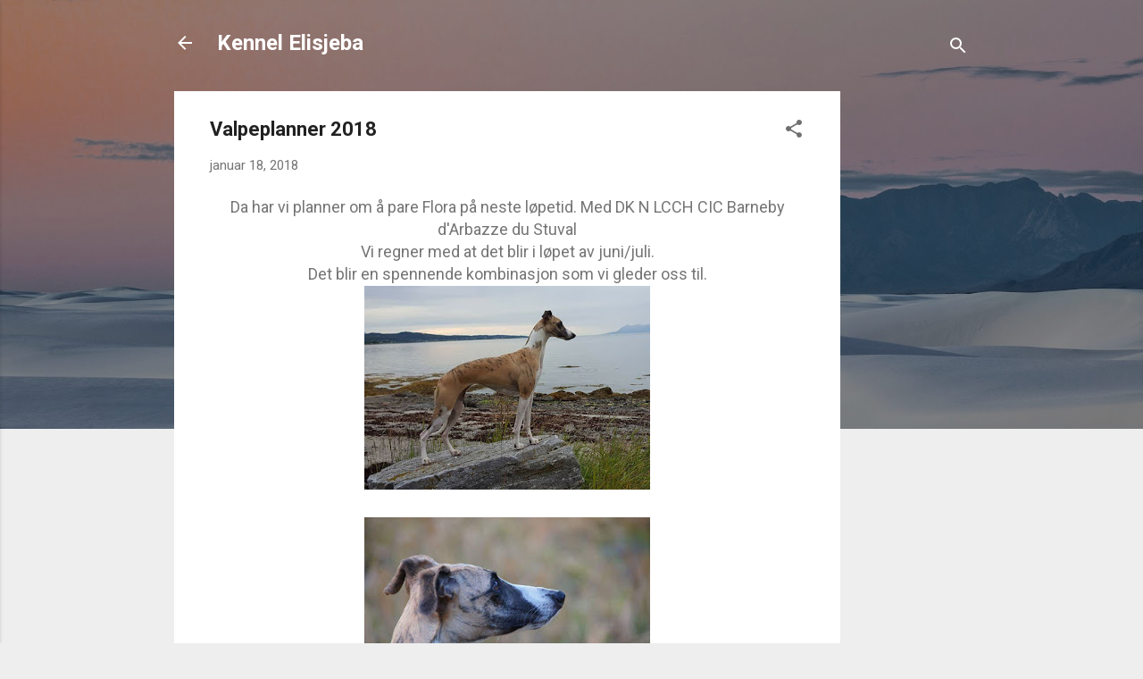

--- FILE ---
content_type: text/html; charset=utf-8
request_url: https://www.google.com/recaptcha/api2/aframe
body_size: 258
content:
<!DOCTYPE HTML><html><head><meta http-equiv="content-type" content="text/html; charset=UTF-8"></head><body><script nonce="OaypAukf_aL38mQOGuW-GA">/** Anti-fraud and anti-abuse applications only. See google.com/recaptcha */ try{var clients={'sodar':'https://pagead2.googlesyndication.com/pagead/sodar?'};window.addEventListener("message",function(a){try{if(a.source===window.parent){var b=JSON.parse(a.data);var c=clients[b['id']];if(c){var d=document.createElement('img');d.src=c+b['params']+'&rc='+(localStorage.getItem("rc::a")?sessionStorage.getItem("rc::b"):"");window.document.body.appendChild(d);sessionStorage.setItem("rc::e",parseInt(sessionStorage.getItem("rc::e")||0)+1);localStorage.setItem("rc::h",'1769240260643');}}}catch(b){}});window.parent.postMessage("_grecaptcha_ready", "*");}catch(b){}</script></body></html>